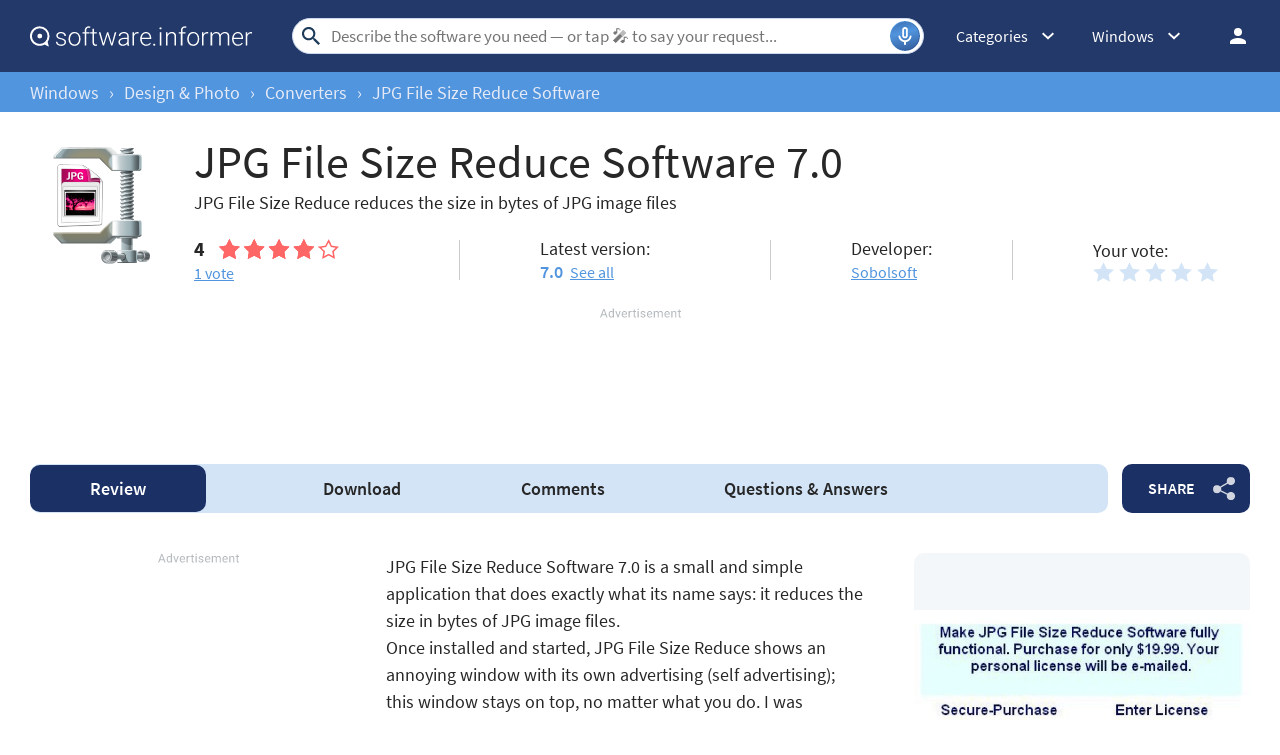

--- FILE ---
content_type: text/html; charset=utf-8
request_url: https://www.google.com/recaptcha/api2/aframe
body_size: 268
content:
<!DOCTYPE HTML><html><head><meta http-equiv="content-type" content="text/html; charset=UTF-8"></head><body><script nonce="wry_FE2Xcy8kx1LPfKyyGQ">/** Anti-fraud and anti-abuse applications only. See google.com/recaptcha */ try{var clients={'sodar':'https://pagead2.googlesyndication.com/pagead/sodar?'};window.addEventListener("message",function(a){try{if(a.source===window.parent){var b=JSON.parse(a.data);var c=clients[b['id']];if(c){var d=document.createElement('img');d.src=c+b['params']+'&rc='+(localStorage.getItem("rc::a")?sessionStorage.getItem("rc::b"):"");window.document.body.appendChild(d);sessionStorage.setItem("rc::e",parseInt(sessionStorage.getItem("rc::e")||0)+1);localStorage.setItem("rc::h",'1768996441427');}}}catch(b){}});window.parent.postMessage("_grecaptcha_ready", "*");}catch(b){}</script></body></html>